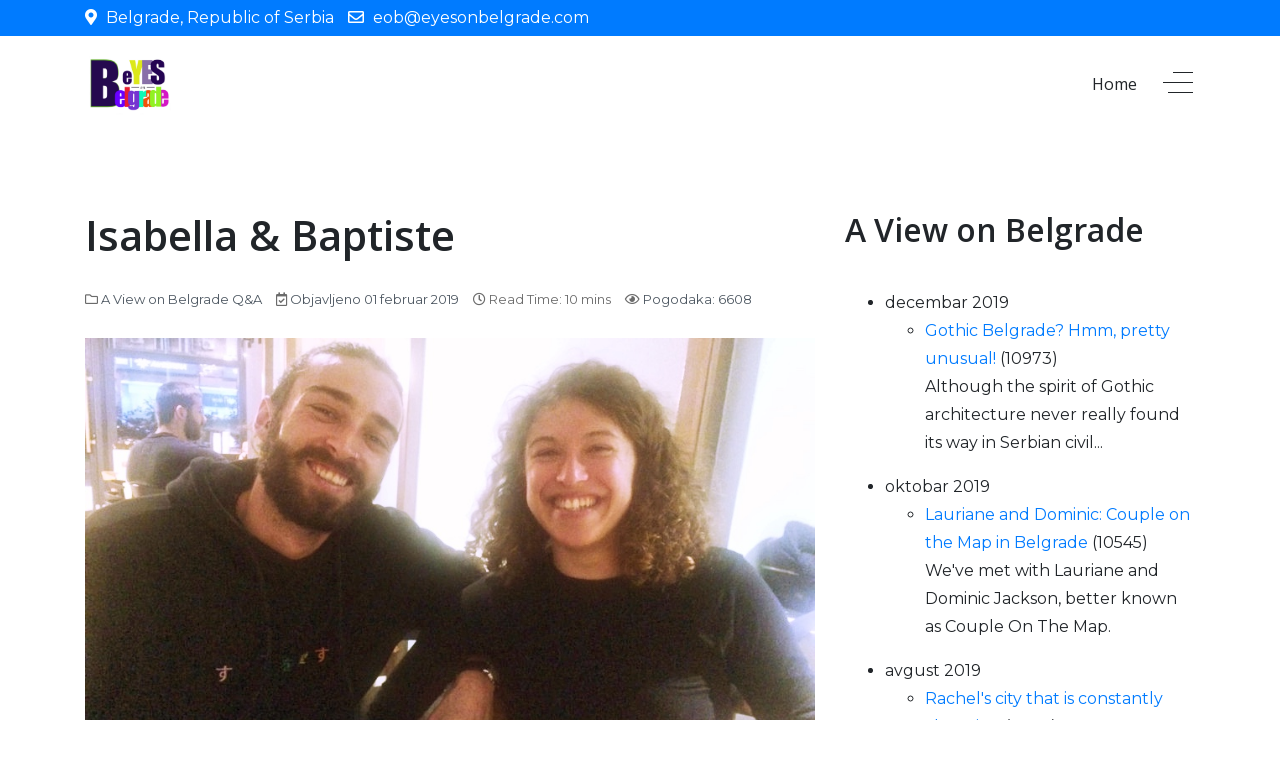

--- FILE ---
content_type: text/html; charset=utf-8
request_url: https://eyesonbelgrade.com/sr/isabella-baptiste-from-the-netherlands
body_size: 11455
content:
<!DOCTYPE html>
<html lang="sr-yu" dir="ltr">

<head>
   <meta http-equiv="X-UA-Compatible" content="IE=edge" /><meta name="viewport" content="width=device-width, initial-scale=1" /><meta name="HandheldFriendly" content="true" /><meta name="apple-mobile-web-app-capable" content="YES" /> <!-- document meta -->
   <meta charset="utf-8" />
	<base href="https://eyesonbelgrade.com/sr/isabella-baptiste-from-the-netherlands" />
	<meta name="keywords" content="Belgrade, Beograd, landmarks, history, culture, Kalemegdan, Belgrade Fortress, Tašmajdan, St. Sava's Church, Temple of St. Sava, Hram Svetog Save, Crkva Svetog Marka, St. Mark's Church, Terazije, Republic square, Knez Mihailova street, Zeleni Venac, New Belgrade, Zemun, Getting Around, Serbian Language, Belgrade Basics, Monuments, Moments, Gallery, buildings, Architecture, Churches, Serbian-Orthodox, Orthodox, Serbo-Byzantine" />
	<meta name="rights" content="Eyes on Belgrade (c)" />
	<meta name="author" content="Super User" />
	<meta name="robots" content="max-snippet:-1, max-image-preview:large, max-video-preview:-1" />
	<meta name="description" content="Belgrade is not just another nice photo you stumbled upon, Belgrade is an emotion. We tell your stories about Belgrade. We reveal Belgrade to you." />
	<meta name="generator" content="Joomla! - Open Source Content Management" />
	<title>Isabella &amp; Baptiste</title>
	<link href="https://eyesonbelgrade.com/sr/component/search/?Itemid=186&amp;format=opensearch" rel="search" title="Pretraga Eyes on Belgrade" type="application/opensearchdescription+xml" />
	<link href="/plugins/system/jce/css/content.css?aa754b1f19c7df490be4b958cf085e7c" rel="stylesheet" />
	<link href="/media/mod_languages/css/template.css?87f006e0ac6d600a6444f224d9673910" rel="stylesheet" />
	<script src="/media/jui/js/jquery.min.js?87f006e0ac6d600a6444f224d9673910"></script>
	<script src="/media/jui/js/jquery-noconflict.js?87f006e0ac6d600a6444f224d9673910"></script>
	<script src="/media/jui/js/jquery-migrate.min.js?87f006e0ac6d600a6444f224d9673910"></script>
	<script src="/templates/jd_paris/js/jui/bootstrap.min.js?87f006e0ac6d600a6444f224d9673910"></script>
	<script src="/media/system/js/caption.js?87f006e0ac6d600a6444f224d9673910"></script>
	<script>
jQuery(function($){ initTooltips(); $("body").on("subform-row-add", initTooltips); function initTooltips (event, container) { container = container || document;$(container).find(".hasTooltip").tooltip({"html": true,"container": "body"});} });jQuery(window).on('load',  function() {
				new JCaption('img.caption');
			});
	</script>
	<!-- Start: Google Structured Data -->
            
<script type="application/ld+json" data-type="gsd">
{
    "@context": "https://schema.org",
    "@type": "BreadcrumbList",
    "itemListElement": [
        {
            "@type": "ListItem",
            "position": 1,
            "name": "Home",
            "item": "https://eyesonbelgrade.com/sr/"
        },
        {
            "@type": "ListItem",
            "position": 2,
            "name": "Isabella &amp; Baptiste",
            "item": "https://eyesonbelgrade.com/sr/isabella-baptiste-from-the-netherlands"
        }
    ]
}
</script>
            <!-- End: Google Structured Data -->
 <!-- joomla head -->
   <link href="https://eyesonbelgrade.com/images/2019/12/22/EoBfavico.png" rel="shortcut icon" type="text/css" /><link href="https://fonts.googleapis.com/css?family=Montserrat:100,100i,200,200i,300,300i,400,400i,500,500i,600,600i,700,700i,800,800i,900,900i" rel="stylesheet" type="text/css" /><link href="https://fonts.googleapis.com/css?family=Open+Sans:300,300i,400,400i,600,600i,700,700i,800,800i" rel="stylesheet" type="text/css" /><link href="https://use.fontawesome.com/releases/v5.12.1/css/all.css" version="5.12.1" rel="stylesheet" type="text/css" /><link href="https://eyesonbelgrade.com/templates/jd_paris/css/compiled-bf9bd74a85dc0081b8deb207270d1a66.css?v=2.4.1" rel="stylesheet" type="text/css" /> <!-- head styles -->
    <!-- head scripts -->
</head> <!-- document head -->

<body class="site astroid-framework com-content view-article layout-default itemid-186 isabella-baptiste-from-the-netherlands isabella-baptiste-from-the-netherlands-alias tp-style-27 sr-YU ltr">
   <a id="astroid-backtotop" class="square" href="javascript:void(0)" style="background:rgb(47, 142, 237);"><i class="fas fa-long-arrow-alt-up" style="font-size:20px; color:rgb(255, 255, 255);line-height:20px;  padding: 2px"></i></a><!-- astroid container -->
<div class="astroid-container">
    <div class="astroid-offcanvas d-none d-init" id="astroid-offcanvas">
   <div class="burger-menu-button active">
      <button type="button" class="button close-offcanvas offcanvas-close-btn">
         <span class="box">
            <span class="inner"></span>
         </span>
      </button>
   </div>
   <div class="astroid-offcanvas-inner">
            <div class="moduletable ">
               <h3 class="module-title">Search / pretraga</h3>
            <div class="search">
	<form action="/sr/isabella-baptiste-from-the-netherlands" method="post" class="form-group">
	<div class="input-group">
		<!-- <label for="mod-search-searchword160" class="element-invisible">Search...</label> --><input name="searchword" id="mod-search-searchword160" maxlength="200"  class="inputbox form-control search-query input-medium" type="search" placeholder="traži..." />		<input type="hidden" name="task" value="search" />
		<input type="hidden" name="option" value="com_search" />
		<input type="hidden" name="Itemid" value="186" />
	</div>
	</form>
</div>      </div>
            <div class="moduletable ">
               <h3 class="module-title">Language / jezik:</h3>
            <div class="mod-languages">

	<div class="btn-group">
									<a href="#" data-toggle="dropdown" class="btn dropdown-toggle">
					<span class="caret"></span>
											&nbsp;<img src="/media/mod_languages/images/sr_yu.gif" alt="" />										Srpski latinica (Srbija)				</a>
												<ul class="lang-block dropdown-menu" dir="ltr">
													<li class="lang-active">
				<a href="https://eyesonbelgrade.com/sr/isabella-baptiste-from-the-netherlands">
											<img src="/media/mod_languages/images/sr_yu.gif" alt="" />									Srpski latinica (Srbija)				</a>
				</li>
												<li>
				<a href="/en/isabella-baptiste-from-the-netherlands">
											<img src="/media/mod_languages/images/en_gb.gif" alt="" />									English (United Kingdom)				</a>
				</li>
							</ul>
	</div>

</div>      </div>
            <div class="moduletable ">
            <div class="custom"  >
	<hr />
<p>&nbsp;</p></div>      </div>
            <div class="moduletable ">
               <h3 class="module-title">Najčitanije</h3>
            <ul class="mostread mod-list">
	<li itemscope itemtype="https://schema.org/Article">
		<a href="/sr/ulica-kralja-petra-duh-starog-beograda" itemprop="url">
			<span itemprop="name">
				Ulica kralja Petra, duh starog Beograda			</span>
		</a>
	</li>
	<li itemscope itemtype="https://schema.org/Article">
		<a href="/sr/istorija/kratka-istorija-beograda" itemprop="url">
			<span itemprop="name">
				Kratka istorija Beograda			</span>
		</a>
	</li>
	<li itemscope itemtype="https://schema.org/Article">
		<a href="/sr/savski-trg-i-spomenik-stefanu-nemanji" itemprop="url">
			<span itemprop="name">
				Savski trg i spomenik Stefanu Nemanji			</span>
		</a>
	</li>
	<li itemscope itemtype="https://schema.org/Article">
		<a href="/sr/upoznajte-beograd/snalazenje-u-gradu" itemprop="url">
			<span itemprop="name">
				Snalaženje u gradu...			</span>
		</a>
	</li>
	<li itemscope itemtype="https://schema.org/Article">
		<a href="/sr/upoznajte-beograd/srpska-tradicionalna-arhitektura" itemprop="url">
			<span itemprop="name">
				Srpska tradicionalna arhitektura			</span>
		</a>
	</li>
</ul>      </div>
         </div>
</div><div class="astroid-mobilemenu d-none d-init dir-left" data-class-prefix="astroid-mobilemenu" id="astroid-mobilemenu">
   <div class="burger-menu-button active">
      <button type="button" class="button close-offcanvas offcanvas-close-btn">
         <span class="box">
            <span class="inner"></span>
         </span>
      </button>
   </div>
   <ul class="astroid-mobile-menu d-none"><li class="nav-item nav-item-id-101 nav-item-level-1 no-dropdown-icon"><!--menu link starts-->
<a href="/sr/" title="Home" class=" nav-link item-link-component item-level-1" data-drop-action="hover">
   <span class="nav-title">
                                          Home                              </span>
   </a>
<!--menu link ends--></li></ul></div>    <!-- astroid content -->
    <div class="astroid-content">
                <!-- astroid layout -->
        <div class="astroid-layout astroid-layout-wide">
                        <!-- astroid wrapper -->
            <div class="astroid-wrapper">
                                <section class="astroid-section py-1 hideonxs hideonsm hideonmd" id="tbs-1528971557124"><div class="container"><div class="astroid-row row" id="ar-1528971598876"><div class="astroid-column col-lg-5 col-lg-12" id="ac-1528971598876"><div class="astroid-module-position" id="atc-1528971641604"><div class="astroid-contact-info">
         <span class="astroid-contact-address">
                     <i class="fas fa-map-marker-alt"></i>
                           Belgrade, Republic of Serbia      </span>
   
   
   
         <span class="astroid-contact-email">
                     <i class="far fa-envelope"></i>
                           <a href="mailto:eob@eyesonbelgrade.com">eob@eyesonbelgrade.com</a>
      </span>
   
   </div></div></div></div></div></section><section class="astroid-section astroid-header-section p-0" id="hs-1529472563843"><div class="container"><div class="astroid-row row" id="ar-1529472563843"><div class="astroid-column col-lg-12" id="ac-1529472563843"><div class="astroid-module-position" id="ah-1529472563843"><!-- header starts -->
<header data-megamenu data-megamenu-class=".has-megamenu" data-megamenu-content-class=".megamenu-container" data-dropdown-arrow="false" data-header-offset="true" data-transition-speed="300" data-megamenu-animation="slide" data-easing="linear" data-astroid-trigger="hover" data-megamenu-submenu-class=".nav-submenu,.nav-submenu-static" id="astroid-header" class="astroid-header astroid-horizontal-header astroid-horizontal-right-header">
   <div class="d-flex flex-row justify-content-between">
               <div class="d-flex d-lg-none justify-content-start">
            <div class="header-mobilemenu-trigger d-lg-none burger-menu-button align-self-center" data-offcanvas="#astroid-mobilemenu" data-effect="mobilemenu-slide">
               <button class="button" type="button"><span class="box"><span class="inner"></span></span></button>
            </div>
         </div>
            <div class="header-left-section d-flex justify-content-start">
         <!-- logo starts -->
<!-- <div class=""> -->
   <!-- image logo starts -->
      <logo>
      <a target="_self" class="astroid-logo astroid-logo-image d-flex align-items-center mr-0 mr-lg-4" href="https://eyesonbelgrade.com/">
                     <img src="https://eyesonbelgrade.com/images/Promo/EOBlogo-noframe.jpg" alt="Eyes on Belgrade" class="astroid-logo-default" />
                              <img src="https://eyesonbelgrade.com/images/Promo/EOBlogo-noframe.jpg" alt="Eyes on Belgrade" class="astroid-logo-mobile" />
                              <img src="https://eyesonbelgrade.com/images/sampledata/logo.png" alt="Eyes on Belgrade" class="astroid-logo-sticky" />
               </a>
   </logo>
   <!-- image logo ends -->
<!-- </div> -->
<!-- logo ends -->               </div>
                           <div class="header-right-section d-flex justify-content-end flex-lg-grow-1">
            <div class=" align-self-center px-2 d-none d-lg-block"><ul class="nav astroid-nav d-none d-lg-flex"><li data-position="right" class="nav-item nav-item-id-101 nav-item-level-1 no-dropdown-icon"><!--menu link starts-->
<a href="/sr/" title="Home" class=" nav-link item-link-component item-level-1" data-drop-action="hover">
   <span class="nav-title">
                                          Home                              </span>
   </a>
<!--menu link ends--></li></ul></div>                           <div class="header-offcanvas-trigger burger-menu-button align-self-center d-block" data-offcanvas="#astroid-offcanvas" data-effect="st-effect-3" data-direction="offcanvasDirLeft">
                  <button type="button" class="button">
                     <span class="box">
                        <span class="inner"></span>
                     </span>
                  </button>
               </div>
                                 </div>
         </div>
</header>
<!-- header ends --><!-- header starts -->
<header id="astroid-sticky-header" data-megamenu data-megamenu-class=".has-megamenu" data-megamenu-content-class=".megamenu-container" data-dropdown-arrow="false" data-header-offset="true" data-transition-speed="300" data-megamenu-animation="slide" data-easing="linear" data-astroid-trigger="hover" data-megamenu-submenu-class=".nav-submenu" class="astroid-header astroid-header-sticky header-sticky-desktop header-static-mobile header-static-tablet d-none">
   <div class="container d-flex flex-row justify-content-between">
               <div class="d-flex d-lg-none justify-content-start">
            <div class="header-mobilemenu-trigger d-lg-none burger-menu-button align-self-center" data-offcanvas="#astroid-mobilemenu" data-effect="mobilemenu-slide">
               <button class="button" type="button"><span class="box"><span class="inner"></span></span></button>
            </div>
         </div>
            <div class="header-left-section d-flex justify-content-start">
         <!-- logo starts -->
<!-- <div class=""> -->
   <!-- image logo starts -->
      <logo>
      <a target="_self" class="astroid-logo astroid-logo-image d-flex align-items-center mr-0 mr-lg-4" href="https://eyesonbelgrade.com/">
                     <img src="https://eyesonbelgrade.com/images/Promo/EOBlogo-noframe.jpg" alt="Eyes on Belgrade" class="astroid-logo-default" />
                              <img src="https://eyesonbelgrade.com/images/Promo/EOBlogo-noframe.jpg" alt="Eyes on Belgrade" class="astroid-logo-mobile" />
                              <img src="https://eyesonbelgrade.com/images/sampledata/logo.png" alt="Eyes on Belgrade" class="astroid-logo-sticky" />
               </a>
   </logo>
   <!-- image logo ends -->
<!-- </div> -->
<!-- logo ends -->               </div>
                           <div class="header-right-section d-flex justify-content-end flex-lg-grow-1">
            <div class=" astroid-nav-wraper align-self-center px-2 d-none d-lg-block ml-auto"><ul class="nav astroid-nav d-none d-lg-flex"><li data-position="right" class="nav-item nav-item-id-101 nav-item-level-1 no-dropdown-icon"><!--menu link starts-->
<a href="/sr/" title="Home" class=" nav-link item-link-component item-level-1" data-drop-action="hover">
   <span class="nav-title">
                                          Home                              </span>
   </a>
<!--menu link ends--></li></ul></div>                           <div class="header-offcanvas-trigger burger-menu-button align-self-center d-block" data-offcanvas="#astroid-offcanvas" data-effect="st-effect-3" data-direction="offcanvasDirLeft">
                  <button type="button" class="button">
                     <span class="box">
                        <span class="inner"></span>
                     </span>
                  </button>
               </div>
                                 </div>
         </div>
</header>
<!-- header ends --></div></div></div></div></section><section class="astroid-section p-0" id="m-81549354509478"><div class="container"><div class="astroid-row row" id="ar-981549354509478"><div class="astroid-column col-lg-12" id="ac-491549354509478"><div class="astroid-message" id="m-411549354512741"><div id="system-message-container">
   </div>
</div></div></div></div></section><section class="astroid-section astroid-component-section" id="cs-1528971561366"><div class="container"><div class="astroid-row row" id="ar-1528971561366"><div class="astroid-column col-lg-8" id="ac-1528971561366"><div class="astroid-component" id="ca-1531889658434"><div class="astroid-component-area">
   <div class="item-page" itemscope itemtype="https://schema.org/Article">
   <meta itemprop="inLanguage" content="sr-YU" />
   
      
               <div class="item-title">
                     <h2 itemprop="headline">
               Isabella &amp; Baptiste            </h2>
                                          </div>
               
      
               <dl class="article-info muted">
      
      
      
               	<dd class="category-name">
								<i class="far fa-folder"></i>
		<a href="/sr/isabella-baptiste-from-the-netherlands/24-english/a-view-on-belgrade-q-a" itemprop="genre">A View on Belgrade Q&amp;A</a>			</dd>      
                     
               	<dd class="published">
		<i class="far fa-calendar-check"></i>
		<time datetime="2019-02-01T12:05:22+00:00" itemprop="datePublished">
				Objavljeno 01 februar 2019			</time>
	</dd>      
      <dd class="readtime">
   <i class="far fa-clock"></i>
   <span>Read Time: 10 mins</span>
</dd>
   
         
      
               	<dd class="hits">
		<i class="far fa-eye"></i>
		<meta itemprop="interactionCount" content="UserPageVisits:6608" />
		Pogodaka: 6608	</dd>      
   </dl>   
      
                                 
		<div class="text-left entry-image full-image"> <img
			 src="/images/QA/IsabellaBaptisteQA.jpg" alt="" itemprop="image" class="img-fluid"/> </div>
            <div itemprop="articleBody">
         <p style="text-align: justify;"><span style="color: #ff6600;">We organized a quick Q&amp;A with young couple from a small town near Amsterdam, who was in Belgrade on a short sightseeing trip.</span><strong><span style="color: #ff6600;"> <br /></span></strong></p>
 
<p style="text-align: justify;">Actually, Isabella is from Rome, Italy, and Baptiste, her travelling friend, is from Bayonne, France. They had a couple of days off, and decided to see something new. They found cheap flight and came to Belgrade for a few days.</p>
<p style="text-align: justify;"><strong>Q: Did you know something about Belgrade before you came here?</strong><br /><span style="color: #ff0000;">Isabella</span>: I knew a bit of a former Yugoslavia history, but nothing in specific about Belgrade.</p>
<p style="text-align: justify;"><span style="color: #0000ff;">Baptiste</span>: No, not at all, and that's exactly why I decided to come here. I wanted to learn something about your country.</p>
<p style="text-align: justify;"><strong>Q: What did you expect to find here?</strong><br /><span style="color: #ff0000;">Isabella</span>: I didn't have many expectations, but some friends told me that they were here during the summer and it was really nice for them, they had great time. They mentioned that there are a lot of nice bars, for example, but also that I would have to look for my own and explore the city.</p>
<p style="text-align: justify;"><span style="color: #0000ff;">Baptiste</span>: I did not expect anything, because when I travel to a new country I want to be surprised.<em><br /></em></p>
<p style="text-align: justify;">Q<strong>: What is the first thing you've noticed in Belgrade?</strong><br /><span style="color: #ff0000;">Isabella</span>: Hmmm... well, I think the first thing you see is a kind of an architectural contrast beween the buildings in the city. There are a lot of buildings that are modern, but like old fashion modern, from the 1970's or something like that, painted gray and not really renovated. You see a lot of tall buildings when you enter the town. And we came during the winter, you see a lot of snow. And I think it's that kind of a city that you have to discover little by little, because at first you cannot really understand what the city is like.</p>
<p style="text-align: justify;"><span style="color: #0000ff;">Baptiste</span>: Ok, the first thing that I noticed when I arrived was how the people were staring at me. I guess because of my long hair and my nose piercing. People were really staring at me, so that's my first impression. <br />Isabella: (smiling) Yes, it is true, I also noticed that. Especially one man, a bit old, really staring.</p>
<p style="text-align: justify;"><img style="display: block; margin-left: auto; margin-right: auto;" src="/images/QA/IsabellaBaptisteKosancic.jpg" width="NaN" height="NaN" /></p>
<p style="text-align: right;"><span style="color: #999999; font-size: 8pt;">Kosančićev Venac (photo courtesy of Isabella &amp; Baptiste)</span></p>
<p style="text-align: justify;"><strong>Q: Describe Belgrade in one emotion (describe the emotion, if Belgrade was a feeling, what it would be?).</strong><br /><span style="color: #ff0000;">Isabella</span>: That's weird. At times I felt like I was back home in Italy, because there were many similarities, and it was a kind of sensation that I was in Italy but back in time, twenty or ten years ago. For example, ten years ago in Italy you were alowed to smoke indoors and there was more traffic, it is similar from many aspects. The people are nice and friendly for most of the time, the food is really good, everybody likes music. The inside places are quite similar, you have small bars, and some very simple places where you can feel nice and comfortable. People talking to each other, smoking and drinking, together, like in Italy. I didn't have some striking emotion, I felt relaxed here. And it was surprising for me because I didn't expect such similarities.</p>
<p style="text-align: justify;"><span style="color: #0000ff;">Baptiste</span>: I am not sure it's emotion, but it is kind of a feeling of antiquity, I got an old vibe from the city, and I really liked that.</p>
<p style="text-align: justify;"><strong>Q: What you dislike about Belgrade?</strong><br /><span style="color: #ff0000;">Isabella</span>: I dislike the traffic, the air pollution, and the noise from the traffic.</p>
<p style="text-align: justify;"><span style="color: #0000ff;">Baptiste</span>: It is more-less the same for me. And I am not sure of this, but I think that some of the people here are maybe too close-minded and that would probably bother me if I stayed longer. But, I repeat, I am not sure of this.<em><br /></em></p>
<p style="text-align: justify;"><strong>Q: Compare Belgrade to your native city. What are the advantages/disadvantages?</strong><br /><span style="color: #ff0000;">Isabella</span>: My native city is Rome. It is way bigger. There are some similarities in traffic and movement, in public transport also. I don't think I can find some advantages or disanvantages in comparison to Rome, it doesn't really make sense to compare these two cities, I can only say what I think that would be advantages and disadvantages in general. As a person who uses Euro as currency, I think that's an advantage because of the difference in money value and it is an advantage to have more economic power than the local people. Disadvantages are, first of all, moving around the city it is not so easy, you need a car, because with public transport it takes time. The food is beautiful, and I also get the feeling that the nightlife is great. For me, disadvantage would be that I don't know the language so I would have to learn it. And I cannot read cyrilic script, so I would need to learn that.</p>
<p style="text-align: justify;"><span style="color: #0000ff;">Baptiste</span>: I am from a really small village in France and Belgrade is the capital. It is not comparable.<em><br /></em></p>
<p style="text-align: justify;"><strong>Q: What do you think about people in Belgrade?</strong><br /><span style="color: #ff0000;">Isabella</span>: We haven't stayed here long enough to say that we have an impression of the people. But I am speaking of the people that we met, Vladimir, for example, who is very kind, educated, respectful, and in general I got an the impression that the people here are very respectful, they will help you if you ask them for a direction or something, they are easygoing, but I think also that there is a very big difference between the older generation and the younger generation. you can see that the old generation is much closer to Russian tradition, and the new generation is like no way, we are Serbian. I know this one word in Russian thank you, "spasibo", and I see the difference in reaction from the old people and the younger ones. The elders are really happy and start speaking in Russian to me even though I do not understand anything, and the younger people are saying no, here we say "hvala". That is a big difference, and you can really see how the country is thinking, it is quite nice and interesting.</p>
<p style="text-align: justify;"><span style="color: #0000ff;">Baptiste</span>: We haven't spent enough time here to have proper impression about the people, but every single time we asked someone for help, direction or something else, or when we went shopping, the people had huge smile and really, really wanted to help. And they are very good in English, I think.<em><br /></em></p>
<p style="text-align: justify;"><strong>Q: Could you live in Belgrade?</strong><br /><span style="color: #ff0000;">Isabella</span>: Yes, I could, and I would like, maybe, to learn the language because I like learning languages. But not for a long time, maybe for a couple of months and I think that would be enough.</p>
<p style="text-align: justify;"><span style="color: #0000ff;">Baptiste</span>: I have problems to stay in a country for more than three years. So I would like to live in Belgrade, but my limit would be two years maximum. Then I would need to run away again.</p>
<p style="text-align: justify;"><strong>Q: Name one city anywhere in the world you think is similar to Belgrade (no matter if you have visited it or not, give us your impression).</strong><br /><span style="color: #ff0000;">Isabella</span>: That's a difficult question. I think there are some similarities with citties I visited in Lithuania, like Kaunas and Vilnius, where you also get that sensation of the old times, and there are also many tall, grey buildings in, how to say, a kind of Russian style. Those are the similarities I could say with Kaunas. Other similarities are like how the streets are made with some Italian streets, but I could not mention a particular city that I could say oh it is similar to Belgrade, because each one has its own style.</p>
<p style="text-align: justify;"><span style="color: #0000ff;">Baptiste</span>: I don't think that there is a similar city that I can associate to Belgrade, but I would say that the countryside of Hungary could be, from far away, similar to Belgrade, or some very small cities in Turkey make me feel like Belgrade, in the sense of architecture and how the life is going there.</p>
<p style="text-align: justify;"><span style="color: #ff0000;">Isabella</span>: Maybe because of the Ottoman style.</p>
<p style="text-align: justify;"><img src="/images/QA/TeslaMuseum.jpg" width="NaN" height="NaN" /></p>
<p style="text-align: right;"><span style="color: #999999; font-size: 8pt;">Tesla Museum</span></p>
<p style="text-align: justify;"><strong>Q: What was your most memorable moment in Belgrade?</strong><br /><span style="color: #ff0000;">Isabella</span>: Well, I hope it's gonna be tonight, because it is our last day here and I hope we will meet a lot of people, drink together and have fun.</p>
<p style="text-align: justify;"><span style="color: #0000ff;">Baptiste</span>: Yeah, I expect a lot of this evening. For now, my most memorable moment is Tesla Museum, and that was one of the main reasons I decided to come to Belgrade, to learn about Tesla who made the world as it is right now.</p>
<p style="text-align: justify;"><span style="color: #ff0000;">Isabella</span>: You guys are really lucky to have Tesla Museum, it is really nice, and it's on the map, visible, it attracts tourists. Because there are not too many people who know about him.</p>
<p style="text-align: justify;"><span style="color: #0000ff;">Baptiste</span>: Yes, that's the problem.</p>
<p style="text-align: justify;"><strong> Q: Would you return to Belgrade (express that probability on a scale from 1 to 10).</strong><br /><span style="color: #ff0000;">Isabella</span>: Yes, but I want to go back in summer, because I think the city looks different in summer, you can be a bit more on the riverside, and maybe there are festivals and so. Yes, I would return in summer. So, if it is summer I would say 10, if it is winter then... maybe 6.</p>
<p style="text-align: justify;"><span style="color: #0000ff;">Baptiste</span>: Yes, I would like to come back. In winter if it is a bit colder, this is exactly the temperature that I don't like, I like really cold or really warm. And during summer I would like to return, because you have the Danube and the Sava and I think that you can really enjoy by the rivers. I will not say 0, because I don't like 10s, but a solid 9 for sure.</p>
<p style="text-align: justify;"> </p>      </div>
      
      
                              <ul class="pager pagenav">
	<li class="previous">
		<a class="hasTooltip" title="Davide from Italy" aria-label="Prethodni članak: Davide from Italy" href="/sr/davide-from-italy" rel="prev">
			<span class="icon-chevron-left" aria-hidden="true"></span> <span aria-hidden="true">Prethodna</span>		</a>
	</li>
	<li class="next">
		<a class="hasTooltip" title="Josephine from Toronto" aria-label="Sledeći članak: Josephine from Toronto" href="/sr/josephine-from-toronto" rel="next">
			<span aria-hidden="true">Sledeća</span> <span class="icon-chevron-right" aria-hidden="true"></span>		</a>
	</li>
</ul>
                              </div>
</div></div></div><div class="astroid-column col-lg-4" id="ac-1533022718353"><div class="astroid-module-position hideonxs hideonsm hideonmd" id="r-1533022720505">      <div class="moduletable ">
               <h3 class="module-title">A View on Belgrade</h3>
            <ul class="category-module mod-list">
					<li>
			<div class="mod-articles-category-group">decembar 2019</div>
			<ul>
									<li>
													<a class="mod-articles-category-title " href="/sr/gothic-belgrade">
								Gothic Belgrade? Hmm, pretty unusual!							</a>
						
													<span class="mod-articles-category-hits">
								(10973)
							</span>
						
						
						
						
						
													<p class="mod-articles-category-introtext">
								Although the spirit of Gothic architecture never really found its way in Serbian civil...							</p>
						
											</li>
							</ul>
		</li>
				<li>
			<div class="mod-articles-category-group">oktobar 2019</div>
			<ul>
									<li>
													<a class="mod-articles-category-title " href="/sr/a-view-on-belgrade-q-a-couple-on-the-map">
								Lauriane and Dominic: Couple on the Map in Belgrade							</a>
						
													<span class="mod-articles-category-hits">
								(10545)
							</span>
						
						
						
						
						
													<p class="mod-articles-category-introtext">
								We've met with Lauriane and Dominic Jackson, better known as Couple On The Map.<strong></strong>							</p>
						
											</li>
							</ul>
		</li>
				<li>
			<div class="mod-articles-category-group">avgust 2019</div>
			<ul>
									<li>
													<a class="mod-articles-category-title " href="/sr/rachel-s-constantly-changing-city">
								Rachel's city that is constantly changing							</a>
						
													<span class="mod-articles-category-hits">
								(9490)
							</span>
						
						
						
						
						
													<p class="mod-articles-category-introtext">
								We interviewed Rachel, from Australia. This was her fifth time in Belgrade. She first came in...							</p>
						
											</li>
									<li>
													<a class="mod-articles-category-title " href="/sr/isabella-baptiste-from-the-netherlands/24-english/a-view-on-belgrade-q-a/5-nicolas-from-chile">
								Nicolás from Chile							</a>
						
													<span class="mod-articles-category-hits">
								(46711)
							</span>
						
						
						
						
						
													<p class="mod-articles-category-introtext">
								We've talked to Nicolás, from Chile. He told us about his impressions on Belgrade.							</p>
						
											</li>
									<li>
													<a class="mod-articles-category-title " href="/sr/helena-from-ireland">
								Helena from Ireland							</a>
						
													<span class="mod-articles-category-hits">
								(7209)
							</span>
						
						
						
						
						
													<p class="mod-articles-category-introtext">
								Helena is a travel specialist from Ireland. Her impressions about Belgrade could be summed up in...							</p>
						
											</li>
									<li>
													<a class="mod-articles-category-title " href="/sr/meeyoung-korean-actress">
								Meeyoung, actress's fascinating journey							</a>
						
													<span class="mod-articles-category-hits">
								(7838)
							</span>
						
						
						
						
						
													<p class="mod-articles-category-introtext">
								We had a cup of coffee with Meeyoung in one of Belgrade's bars. She gave us an interesting insight on her...							</p>
						
											</li>
									<li>
													<a class="mod-articles-category-title " href="/sr/inti-from-italy">
								Inti from Italy							</a>
						
													<span class="mod-articles-category-hits">
								(6623)
							</span>
						
						
						
						
						
													<p class="mod-articles-category-introtext">
								We've met with Inti, half Italian, half Bolivian, a really extraordinary person. He told us a...							</p>
						
											</li>
							</ul>
		</li>
				<li>
			<div class="mod-articles-category-group">jul 2019</div>
			<ul>
									<li>
													<a class="mod-articles-category-title " href="/sr/an-incident-bound-to-happen">
								History: An incident bound to happen							</a>
						
													<span class="mod-articles-category-hits">
								(8706)
							</span>
						
						
						
						
						
													<p class="mod-articles-category-introtext">
								They call it an incident, but it was long time coming. Serbia's struggle for independence in the...							</p>
						
											</li>
							</ul>
		</li>
				<li>
			<div class="mod-articles-category-group">april 2019</div>
			<ul>
									<li>
													<a class="mod-articles-category-title " href="/sr/davide-from-italy">
								Davide from Italy							</a>
						
													<span class="mod-articles-category-hits">
								(6400)
							</span>
						
						
						
						
						
													<p class="mod-articles-category-introtext">
								We organized a quick Q&amp;A with Davide from Rome, currently residing in Berlin, visual artist and...							</p>
						
											</li>
							</ul>
		</li>
				<li>
			<div class="mod-articles-category-group">februar 2019</div>
			<ul>
									<li>
													<a class="mod-articles-category-title " href="/sr/geraldine-a-flight-attendant-from-the-philippines">
								Geraldine, a Filipina flight attendant							</a>
						
													<span class="mod-articles-category-hits">
								(7800)
							</span>
						
						
						
						
						
													<p class="mod-articles-category-introtext">
								We met with Geraldine in one of Belgrade's bars. She was so pleasant to talk, that she left us...							</p>
						
											</li>
									<li>
													<a class="mod-articles-category-title active" href="/sr/isabella-baptiste-from-the-netherlands">
								Isabella & Baptiste							</a>
						
													<span class="mod-articles-category-hits">
								(6608)
							</span>
						
						
						
						
						
													<p class="mod-articles-category-introtext">
								We organized a quick Q&amp;A with young couple from a small town near Amsterdam, who was in Belgrade on a...							</p>
						
											</li>
							</ul>
		</li>
				<li>
			<div class="mod-articles-category-group">januar 2019</div>
			<ul>
									<li>
													<a class="mod-articles-category-title " href="/sr/josephine-from-toronto">
								Josephine from Toronto							</a>
						
													<span class="mod-articles-category-hits">
								(6645)
							</span>
						
						
						
						
						
													<p class="mod-articles-category-introtext">
								We organized a quick Q&amp;A with Josephine, from Toronto, Canada, who was in Belgrade on vacation.<strong></strong>							</p>
						
											</li>
									<li>
													<a class="mod-articles-category-title " href="/sr/golden-beluga-tavern-turning-point-in-world-s-history">
								"Golden Beluga", turning point in World's history							</a>
						
													<span class="mod-articles-category-hits">
								(9276)
							</span>
						
						
						
						
						
													<p class="mod-articles-category-introtext">
								You find yourself at Terazije square, near the fountain, asking yourself what to do or see next....							</p>
						
											</li>
									<li>
													<a class="mod-articles-category-title " href="/sr/london-quite-a-popular-place-in-belgrade">
								London, quite a popular place in Belgrade?!							</a>
						
													<span class="mod-articles-category-hits">
								(13870)
							</span>
						
						
						
						
						
													<p class="mod-articles-category-introtext">
								London, Belgrade, like Paris, Texas, on a smaller scale. There is an unofficial London Square in...							</p>
						
											</li>
									<li>
													<a class="mod-articles-category-title " href="/sr/kopitareva-gradina-the-spirit-of-an-old-belgrade">
								Kopitareva Gradina: the spirit of an old Belgrade							</a>
						
													<span class="mod-articles-category-hits">
								(9534)
							</span>
						
						
						
						
						
													<p class="mod-articles-category-introtext">
								A 10-minute walk from Republic square will get you to Kopitareva Gradina, a rectangular shaped...							</p>
						
											</li>
									<li>
													<a class="mod-articles-category-title " href="/sr/belgrade-meeting-point-of-three-religions">
								Meeting point of three religions							</a>
						
													<span class="mod-articles-category-hits">
								(11594)
							</span>
						
						
						
						
						
													<p class="mod-articles-category-introtext">
								Situated between East and West, between Orient and Occident, Belgrade's fortune changed over the...							</p>
						
											</li>
									<li>
													<a class="mod-articles-category-title " href="/sr/luci-from-buenos-aires">
								Luci from Buenos Aires							</a>
						
													<span class="mod-articles-category-hits">
								(8244)
							</span>
						
						
						
						
						
													<p class="mod-articles-category-introtext">
								We organized a quick Q&amp;A with Luci, our friend from Buenos Aires, Argentina, currently residing in Monza,...							</p>
						
											</li>
							</ul>
		</li>
				<li>
			<div class="mod-articles-category-group">decembar 2018</div>
			<ul>
									<li>
													<a class="mod-articles-category-title " href="/sr/raise-your-head-when-you-walk">
								Raise your head when you walk							</a>
						
													<span class="mod-articles-category-hits">
								(7932)
							</span>
						
						
						
						
						
													<p class="mod-articles-category-introtext">
								When you walk the streets of Belgrade, you may find garbage on the pavement if you look down, or...							</p>
						
											</li>
									<li>
													<a class="mod-articles-category-title " href="/sr/betsy-a-wondering-photographer-from-san-diego">
								Betsy, a wondering photographer from San Diego							</a>
						
													<span class="mod-articles-category-hits">
								(8850)
							</span>
						
						
						
						
						
													<p class="mod-articles-category-introtext">
								We talked with Betsy in one of Belgrade's popular coffee shops. She stayed in our city for about a...							</p>
						
											</li>
									<li>
													<a class="mod-articles-category-title " href="/sr/belgrade-tips-not-an-ordinary-pile-of-rubble">
								Not an ordinary pile of rubble							</a>
						
													<span class="mod-articles-category-hits">
								(7639)
							</span>
						
						
						
						
						
													<p class="mod-articles-category-introtext">
								In the very heart of the city, at the outskirts of Pioneers Park, located between the National...							</p>
						
											</li>
							</ul>
		</li>
				<li>
			<div class="mod-articles-category-group">novembar 2018</div>
			<ul>
									<li>
													<a class="mod-articles-category-title " href="/sr/eyes-on-belgrade-winter-edition-2018-19">
								Eyes on Belgrade, Winter Edition							</a>
						
													<span class="mod-articles-category-hits">
								(14000)
							</span>
						
						
						
						
						
													<p class="mod-articles-category-introtext">
								We hardly get to see snow in Belgrade in recent years. My friend Luci, from Argentina, told me...							</p>
						
											</li>
							</ul>
		</li>
				<li>
			<div class="mod-articles-category-group">maj 2018</div>
			<ul>
									<li>
													<a class="mod-articles-category-title " href="/sr/massimo-from-italy">
								Massimo from Italy							</a>
						
													<span class="mod-articles-category-hits">
								(6522)
							</span>
						
						
						
						
						
													<p class="mod-articles-category-introtext">
								We organized a quick Q&amp;A with Massimo, who was in Belgrade to explore the city and to get to know a...							</p>
						
											</li>
							</ul>
		</li>
				<li>
			<div class="mod-articles-category-group">februar 2018</div>
			<ul>
									<li>
													<a class="mod-articles-category-title " href="/sr/holly-from-london">
								Holly from London							</a>
						
													<span class="mod-articles-category-hits">
								(6612)
							</span>
						
						
						
						
						
													<p class="mod-articles-category-introtext">
								We organized a quick Q&amp;A with Holly, a British born Sydney based travel photographer, who...							</p>
						
											</li>
							</ul>
		</li>
				<li>
			<div class="mod-articles-category-group">decembar 2017</div>
			<ul>
									<li>
													<a class="mod-articles-category-title " href="/sr/crossroads-resavska-st-x-kralja-milana-st">
								Crossroads: Resavska st. x Kralja Milana st. 							</a>
						
													<span class="mod-articles-category-hits">
								(6453)
							</span>
						
						
						
						
						
													<p class="mod-articles-category-introtext">
								What you must do when in Belgrade is to place yourself at the crossroads of Resavska street and...							</p>
						
											</li>
									<li>
													<a class="mod-articles-category-title " href="/sr/gyoergy-from-hungary">
								György from Hungary							</a>
						
													<span class="mod-articles-category-hits">
								(6337)
							</span>
						
						
						
						
						
													<p class="mod-articles-category-introtext">
								We organized a quick Q&amp;A with György, Hungarian from Budapest living in Prague (Czech Republic), a tour...							</p>
						
											</li>
									<li>
													<a class="mod-articles-category-title " href="/sr/ruth-from-ireland">
								Ruth from Ireland							</a>
						
													<span class="mod-articles-category-hits">
								(6243)
							</span>
						
						
						
						
						
													<p class="mod-articles-category-introtext">
								We organized a quick Q&amp;A with Ruth, who was in Belgrade serving as a volunteer for refugees.							</p>
						
											</li>
							</ul>
		</li>
			</ul>      </div>
      </div></div></div></div></section><section class="astroid-section astroid-footer-section py-2" id="fs-1528971627712"><div class="container"><div class="astroid-row row" id="ar-1528971627712"><div class="astroid-column col-lg-9" id="ac-1528971627712"><div class="astroid-module-position" id="f1-1528971723326">      <div class="moduletable ">
            <div class="custom"  >
	<p>Copyright © 2019 EyesonBelgrade. All Rights Reserved.</p></div>      </div>
      </div></div><div class="astroid-column col-lg-3" id="ac-1531390344580"><div class="astroid-module-position" id="f2-1531390346724"><ul class="nav navVerticalView astroid-social-icons">
   <li><a  href="https://www.facebook.com/eyesonbelgrade" target="_blank" rel="noopener"><i class="fab fa-facebook"></i></a></li><li><a  href="https://twitter.com/belgrade_on" target="_blank" rel="noopener"><i class="fab fa-twitter"></i></a></li><li><a  href="https://www.instagram.com/eyesonbelgrade" target="_blank" rel="noopener"><i class="fab fa-instagram"></i></a></li></ul></div></div></div></div></section>                            </div>
            <!-- end of astroid wrapper -->
                    </div>
        <!-- end of astroid layout -->
            </div>
    <!-- end of astroid content -->
    </div>
<!-- end of astroid container -->   <!-- body and layout -->
   <script src="https://eyesonbelgrade.com/media/astroid/assets/vendor/jquery/jquery-3.5.1.min.js?v=2.4.1"></script><script src="https://eyesonbelgrade.com/media/astroid/assets/vendor/bootstrap/js/popper.min.js?v=2.4.1"></script><script src="https://eyesonbelgrade.com/media/astroid/assets/vendor/bootstrap/js/bootstrap.min.js?v=2.4.1"></script><script src="https://eyesonbelgrade.com/media/astroid/assets/vendor/jquery/jquery.noConflict.js?v=2.4.1"></script><script src="https://eyesonbelgrade.com/media/astroid/assets/vendor/jquery/jquery.easing.min.js?v=2.4.1"></script><script src="https://eyesonbelgrade.com/media/astroid/assets/vendor/astroid/js/offcanvas.js?v=2.4.1"></script><script src="https://eyesonbelgrade.com/media/astroid/assets/vendor/astroid/js/mobilemenu.js?v=2.4.1"></script><script src="https://eyesonbelgrade.com/media/astroid/assets/vendor/astroid/js/megamenu.js?v=2.4.1"></script><script src="https://eyesonbelgrade.com/media/astroid/assets/vendor/hoverIntent/jquery.hoverIntent.min.js?v=2.4.1"></script><script src="https://eyesonbelgrade.com/media/astroid/assets/vendor/astroid/js/script.js?v=2.4.1"></script><script>jQuery.noConflict(true);</script> <!-- body scripts -->
</body> <!-- document body -->

</html> <!-- document end -->